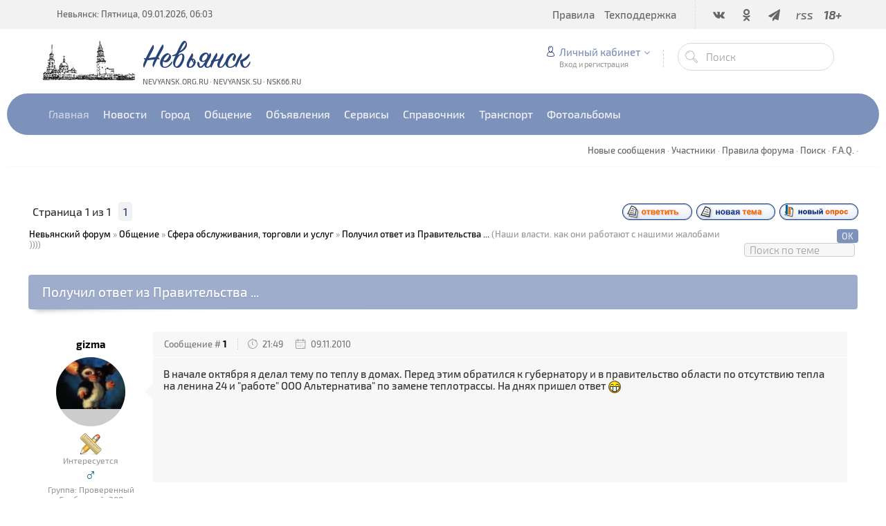

--- FILE ---
content_type: text/html; charset=UTF-8
request_url: https://www.nsk66.ru/forum/40-1414-1
body_size: 17666
content:
<!DOCTYPE html>
<html>
 <head>

	<script type="text/javascript">new Image().src = "//counter.yadro.ru/hit;ucoznet?r"+escape(document.referrer)+(screen&&";s"+screen.width+"*"+screen.height+"*"+(screen.colorDepth||screen.pixelDepth))+";u"+escape(document.URL)+";"+Date.now();</script>
	<script type="text/javascript">new Image().src = "//counter.yadro.ru/hit;ucoz_desktop_ad?r"+escape(document.referrer)+(screen&&";s"+screen.width+"*"+screen.height+"*"+(screen.colorDepth||screen.pixelDepth))+";u"+escape(document.URL)+";"+Date.now();</script>
 <meta charset="utf-8">
 <meta http-equiv="X-UA-Compatible" content="IE=edge,chrome=1">
 <meta name="viewport" content="width=device-width, initial-scale=1">
 
 
 <meta name="description" content="Городской портал Невьянска: городской форум">
 <meta name="keywords" content="Невьянск, городской форум, новости форума, общение Невьянцев, обсуждения, темы">
 <link rel="alternate" type="application/rss+xml" title="RSS-канал" href="/forum/40-0-0-37" />
 <title>Получил ответ из Правительства ... - Невьянский форум</title>
 <link type="text/css" rel="StyleSheet" href="/css/my.css" /> 
 <link type="text/css" rel="StyleSheet" href="/css/template.css" />
 <link type="text/css" rel="StyleSheet" href="/css/kv.css" />
 <meta property="og:image" content="http://www.nevyansk.org.ru/tofr/logo-forum.jpg" />
 <meta itemprop="image" content="http://www.nevyansk.org.ru/tofr/logo-forum.jpg">
 
	<link rel="stylesheet" href="/.s/src/base.min.css" />
	<link rel="stylesheet" href="/.s/src/layer1.min.css" />

	<script src="/.s/src/jquery-3.6.0.min.js"></script>
	
	<script src="/.s/src/uwnd.min.js"></script>
	<script src="//s726.ucoz.net/cgi/uutils.fcg?a=uSD&ca=2&ug=999&isp=0&r=0.671149570856002"></script>
	<link rel="stylesheet" href="/.s/src/ulightbox/ulightbox.min.css" />
	<link rel="stylesheet" href="/.s/src/social.css" />
	<script src="/.s/src/ulightbox/ulightbox.min.js"></script>
	<script>
/* --- UCOZ-JS-DATA --- */
window.uCoz = {"site":{"id":"0nevyansk","domain":"nsk66.ru","host":"nevyansk.ucoz.ru"},"country":"US","layerType":1,"module":"forum","mod":"fr","ssid":"166121106703011473200","sign":{"10075":"Обязательны для выбора","3125":"Закрыть","5255":"Помощник","7287":"Перейти на страницу с фотографией.","7254":"Изменить размер","7252":"Предыдущий","210178":"Замечания","7253":"Начать слайд-шоу","3238":"Опции","7251":"Запрошенный контент не может быть загружен. Пожалуйста, попробуйте позже.","5458":"Следующий"},"language":"ru","uLightboxType":1};
/* --- UCOZ-JS-CODE --- */

	function Insert(qmid, user, text ) {
		user = user.replace(/\[/g, '\\[').replace(/\]/g, '\\]');
		if ( !!text ) {
			qmid = qmid.replace(/[^0-9]/g, "");
			paste("[quote="+user+";"+qmid+"]"+text+"[/quote]\n", 0);
		} else {
			_uWnd.alert('Выделите текст для цитирования', '', {w:230, h:80, tm:3000});
		}
	}

	function paste(text, flag ) {
		if ( document.selection && flag ) {
			document.addform.message.focus();
			document.addform.document.selection.createRange().text = text;
		} else {
			document.addform.message.value += text;
		}
	}

	function get_selection( ) {
		if ( window.getSelection ) {
			selection = window.getSelection().toString();
		} else if ( document.getSelection ) {
			selection = document.getSelection();
		} else {
			selection = document.selection.createRange().text;
		}
	}

	function pdel(id, n ) {
		if ( confirm('Вы подтверждаете удаление?') ) {
			(window.pDelBut = document.getElementById('dbo' + id))
				&& (pDelBut.width = pDelBut.height = 13) && (pDelBut.src = '/.s/img/ma/m/i2.gif');
			_uPostForm('', {url:'/forum/40-1414-' + id + '-8-0-166121106703011473200', 't_pid': n});
		}
	}
function loginPopupForm(params = {}) { new _uWnd('LF', ' ', -250, -100, { closeonesc:1, resize:1 }, { url:'/index/40' + (params.urlParams ? '?'+params.urlParams : '') }) }
/* --- UCOZ-JS-END --- */
</script>

	<style>.UhideBlock{display:none; }</style>
</head>
 
 <body>
 
 <!--U1AHEADER1Z--><header class="header">

 
<!-- Yandex.RTB R-A-271388-1 -->
<div id="yandex_rtb_R-A-271388-1"></div>
<script type="text/javascript">
 (function(w, n) {
 w[n] = w[n] || [];
 w[n].push(function() {
 Ya.Context.AdvManager.render({
 blockId: "R-A-271388-1",
 renderTo: "yandex_rtb_R-A-271388-1",
 async: false
 });
 });
 document.write('<sc'+'ript type="text/javascript" src="//an.yandex.ru/system/context.js"></sc'+'ript>');
 })(this, "yandexContextSyncCallbacks");
</script>
 <!-- Yandex.RTB R-A-271388-1 -->
 


 <div class="h-top clr">
 <section class="middle clr">
 <ul class="h-contacts clr">
 <li><a href="/">Невьянск: Пятница, 09.01.2026, 06:03</a></li>
</ul>
 <ul class="icon-list no-text clr">
 <li class="vk"><a href="/go?https://vk.com/nsk66_ru" target="_blank"><i class="flaticon-vk4"></i></a></li>
 <li class="od"><a href="/go?https://ok.ru/nsk66" target="_blank"><i class="flaticon-odnolassniki"></i></a></li>
 <!-- li class="fb"><a href="/go?https://www.facebook.com/groups/nevyansk/" target="_blank"><i class="flaticon-facebook43"></i></a></li -->
 <!-- class="tw"><a href="/go?https://twitter.com/nsk66_ru" target="_blank"><i class="flaticon-twitter35"></i></a></li -->
 <li class="fb"><a href="/go?https://t.me/nsk66" target="_blank"><i class="fa fa-paper-plane"></i></a></li>
 <!-- class="yt"><a href="/go?https://www.instagram.com/nsk66.ru/" target="_blank"><i class="flaticon-instagram12"></i></a></li -->
 <!-- li class="yt"><a href="#" target="_blank"><i class="flaticon-youtube28"></i></a></li -->
 <li class="od"><a href="/forum/40-0-0-37" target="_blank"><i>rss</i></a></li>
 <li class=""><a href="#"><i><b>18+</b></i></a></li>
 </ul>
 <a href="javascript:void(0)" class="menu-togle" onclick="$('.h-top .uMenuV').slideToggle();" title=""><i class="flaticon-menu54"></i><span></span></a>
 <nav class="top-nav"><div id="uNMenuDiv1" class="uMenuV"><ul class="uMenuRoot">
<li><a  href="http://www.nevyansk.org.ru/forum/0-0-0-36" target="_blank"><span>Правила</span></a></li>
<li><a  href="http://www.nevyansk.org.ru/index/tehpodderzhka/0-65" target="_blank"><span>Техподдержка</span></a></li></ul></div></nav>
 </section>
 </div>
 <div class="h-mid no-basket clr" style="min-height:85px;">
 <section class="middle clr">
 <img style="float: left; margin-right: 10px; margin-top: 15px" src="/images/logotype.jpg"> <a class="logo" href="https://www.nsk66.ru/" title="Невьянск"><h2 data-letters="Невьянск">Невьянск</h2><span>nevyansk.org.ru · nevyansk.su · nsk66.ru</span></a>
 <div class="h-sua clr">
 
 <a href="#" id="fws" class="top-search-btn" title="Поиск"><i class="flaticon-searching40"></i></a>
 <div class="searchForm clr">
 <form onsubmit="this.sfSbm.disabled=true" method="get" action="/search/">
 <div class="schQuery"><input name="q" placeholder="Поиск" maxlength="30" size="20" class="queryField main" type="text" ></div>
 <div class="schBtn"><input class="searchSbmFl" name="sfSbm" value="Найти" type="submit"></div>
 </form>
 </div>
 <div id="login" class="modal l-form" style="display:none;">
 <div class="ttl icon">Авторизация</div>
 <div class="des"><a href="/index/3">Зарегистрируйтесь</a> или авторизуйтесь, для получения возможности добавления материалов.</div>
 
		<script>
		sendFrm549595 = function( form, data = {} ) {
			var o   = $('#frmLg549595')[0];
			var pos = _uGetOffset(o);
			var o2  = $('#blk549595')[0];
			document.body.insertBefore(o2, document.body.firstChild);
			$(o2).css({top:(pos['top'])+'px',left:(pos['left'])+'px',width:o.offsetWidth+'px',height:o.offsetHeight+'px',display:''}).html('<div align="left" style="padding:5px;"><div class="myWinLoad"></div></div>');
			_uPostForm(form, { type:'POST', url:'/index/sub/', data, error:function() {
				$('#blk549595').html('<div align="left" style="padding:10px;"><div class="myWinLoadSF" title="Невозможно выполнить запрос, попробуйте позже"></div></div>');
				_uWnd.alert('<div class="myWinError">Невозможно выполнить запрос, попробуйте позже</div>', '', {w:250, h:90, tm:3000, pad:'15px'} );
				setTimeout("$('#blk549595').css('display', 'none');", '1500');
			}});
			return false
		}
		
		</script>

		<div id="blk549595" style="border:1px solid #CCCCCC;position:absolute;z-index:82;background:url('/.s/img/fr/g.gif');display:none;"></div>

		<form id="frmLg549595" class="login-form local-auth" action="/index/sub/" method="post" onsubmit="return sendFrm549595(this)" data-submitter="sendFrm549595">
			<div class="local-form">
 
 
 <div class="input"><i class="flaticon-user156"></i><input class="loginField" type="text" name="user" placeholder="Логин" value="" size="20" style="width:100%;" maxlength="50"/></div>
 <div class="input"><i class="flaticon-key170"></i><input class="loginField" type="password" name="password" placeholder="Пароль" size="20" style="width:100%" maxlength="15"/></div>
 <div class="param clr">
 <div class="col-2">
 <a href="/index/3">Регистрация</a><br />
 <a href="javascript:;" rel="nofollow" onclick="new _uWnd('Prm','Напоминание пароля',300,130,{ closeonesc:1 },{url:'/index/5'});return false;">Забыл пароль</a>
 </div>
 <div class="col-2">
 <input id="remthreadpage" type="checkbox" name="rem" value="1" checked="checked"/> <label for="remthreadpage">запомнить</label>
 
 </div>
 </div>
 <div class="send">
 <a onclick="$('div.param').toggle('normal');" type="submit"><i class="flaticon-configuration20"></i></a>
 <input class="loginButton" name="sbm" type="submit" value="Выполнить вход" />
 </div>
 
</div>
			<input type="hidden" name="a"    value="2" />
			<input type="hidden" name="ajax" value="1" />
			<input type="hidden" name="rnd"  value="595" />
			
			
		</form>
 </div>
 
 <div class="up-btn">
 
 <a class="top-icon ulightbox" href="#login" title="Форма входа"><i class="flaticon-user156"></i> Личный кабинет</a>
 <span class="des">Вход и регистрация</span>
 <div class="up-info">
 
 <a class="ulightbox" href="#login" title="Войти"><button class="enter-btn">Войти</button></a>
 <a class="reg" href="/index/3" title="Регистрация">Регистрация</a>
<a class="reg" href="javascript://" rel="nofollow" onclick="new _uWnd('Prm','Напоминание пароля',300,130,{autosize:1,closeonesc:1},{url:'/index/5'});return false;" tabindex="12"/>Забыл пароль</a>
 
 </div>
 </div>
 
 </div>
 </section>
 </div>
 <div class="h-btm boxed clr">
 <section class="middle clr">
 <nav class="greed-nav portal">
 <div class="greed"><i class="flaticon-menu54"></i></div>
<div id="uNMenuDiv2" class="uMenuV"><ul class="uMenuRoot">
<li><a  href="http://www.nsk66.ru/" ><span>Главная</span></a></li>
<li class="uWithSubmenu"><span >Новости</span><ul>
<li><a  href="http://www.nsk66.ru/news/" ><span>Городские новости</span></a></li>
<li><a  href="http://www.nsk66.ru/index/mirovye_novosti/0-49" ><span>Мировые новости</span></a></li>
<li><a  href="http://www.nsk66.ru/index/oblastnye_novosti/0-47" ><span>Областные новости</span></a></li>
<li><a  href="http://www.nsk66.ru/index/rossijskie_novosti/0-48" ><span>Российские новости</span></a></li>
<li><a  href="http://www.nsk66.ru/index/televidenie_nevyanska/0-67" ><span>Телевидение Невьянска</span></a></li></ul></li>
<li class="uWithSubmenu"><span >Город</span><ul>
<li><a  href="http://www.nevyansk.org.ru/index/webcams/0-92" ><span>Веб-камеры</span></a></li>
<li><a  href="http://www.nevyansk.org.ru/index/istorija_goroda/0-55" ><span>История города</span></a></li>
<li><a  href="http://www.nevyansk.org.ru/index/interaktivnaja_karta_nevjanska/0-61" ><span>Карта города</span></a></li>
<li><a  href="http://www.nevyansk.org.ru/index/nevjanskij_muzej/0-58" ><span>Невьянский музей</span></a></li>
<li><a  href="http://www.nevyansk.org.ru/index/nevjanskie_familii/0-59" ><span>Невьянские фамилии</span></a></li>
<li><a  href="http://www.nevyansk.org.ru/index/informacija_o_gorode/0-53" ><span>О Невьянске</span></a></li>
<li><a  href="http://www.nevyansk.org.ru/index/osnovatel_i_stroitel_nevjanskogo_zavoda/0-57" ><span>Основатели Невьянского завода</span></a></li>
<li><a  href="http://www.nevyansk.org.ru/index/pervye_zhiteli_nevjanska/0-56" ><span>Первые жители Невьянска</span></a></li></ul></li>
<li class="uWithSubmenu"><span >Общение</span><ul>
<li><a  href="http://www.love.nevyansk.org.ru/" ><span>Знакомства</span></a></li>
<li><a  href="http://www.nevyansk.org.ru/index/oprosy/0-52" ><span>Опросы</span></a></li>
<li><a class=" uMenuItemA" href="http://www.nevyansk.org.ru/forum/" ><span>Форум</span></a></li></ul></li>
<li class="uWithSubmenu"><span >Объявления</span><ul>
<li><a  href="http://www.nevyansk.org.ru/board/0-0-0-0-1" target="_blank"><span>► Добавить объявление</span></a></li>
<li><a  href="http://www.nevyansk.org.ru/board/" ><span>Все объявления</span></a></li>
<li><a  href="http://www.nevyansk.org.ru/board/avtomobili/1" ><span>Авто, Мото, Вело...</span></a></li>
<li><span >Бытовая техника, компьютеры, телекоммуникации</span></li>
<li><a  href="http://www.nevyansk.org.ru/board/bytovye_tovary/18" ><span>Бытовые товары</span></a></li>
<li><a  href="http://www.nevyansk.org.ru/board/prodazha_nedvizhimosti/199" ><span>Недвижимость: продажа / покупка / аренда</span></a></li>
<li><a  href="http://www.nevyansk.org.ru/board/produkty_pitanija/77" ><span>Продукты питания</span></a></li>
<li><a  href="http://www.nevyansk.org.ru/board/biznes_sotrudnichestvo/11" ><span>Работа</span></a></li>
<li><a  href="http://www.nevyansk.org.ru/board/sad_ogorod_podsobnoe_khozjajstvo/186" ><span>Сад, огород, подсобное хозяйство</span></a></li>
<li><a  href="http://www.nevyansk.org.ru/board/stroitelstvo/134" ><span>Строительство и ремонт</span></a></li>
<li><a  href="http://www.nevyansk.org.ru/board/uslugi_v_raznykh_sferakh/142" ><span>Услуги в разных сферах</span></a></li>
<li><a  href="http://www.nevyansk.org.ru/board/raznoe/164" ><span>Разное</span></a></li></ul></li>
<li class="uWithSubmenu"><span >Сервисы</span><ul>
<li><a  href="http://www.nevyansk.org.ru/index/goroskopy/0-51" ><span>Гороскоп</span></a></li>
<li><a  href="http://www.nevyansk.org.ru/load/" ><span>Каталог файлов</span></a></li>
<li><a  href="http://www.nevyansk.org.ru/index/realty/0-85" ><span>Недвижимость</span></a></li>
<li><a  href="http://www.nevyansk.org.ru/index/prognoz_pogody/0-50" ><span>Прогноз погоды</span></a></li>
<li><a  href="http://www.nevyansk.org.ru/index/programma_tv/0-66" ><span>Программа ТВ</span></a></li></ul></li>
<li class="uWithSubmenu"><a  href="http://www.nevyansk.org.ru/publ/" ><span>Справочник</span></a><ul>
<li><a  href="http://www.nevyansk.org.ru/publ/0-0-0-0-1" target="_blank"><span>► Добавить информацию</span></a></li>
<li><a  href="http://www.nevyansk.org.ru/publ/" ><span>Весь справочник</span></a></li></ul></li>
<li class="uWithSubmenu"><span >Транспорт</span><ul>
<li><a  href="http://www.nevyansk.org.ru/index/raspisanie_dvizhenija_avtobusov_marshrutnykh_taksi/0-63" ><span>Автобусы, маршрутки</span></a></li>
<li><a  href="http://www.nevyansk.org.ru/index/raspisanie_dvizhenija_passazhirskikh_i_prigorodnykh_poezdov/0-62" ><span>Железнодорожный</span></a></li>
<li><a  href="http://www.nevyansk.org.ru/publ/avtotransport/taksi/97" ><span>Такси</span></a></li></ul></li>
<li class="uWithSubmenu"><span >Фотоальбомы</span><ul>
<li><a  href="http://www.nevyansk.org.ru/photo/0-0-0-1-0" target="_blank"><span>► Добавить фотографию</span></a></li>
<li><a  href="http://www.nevyansk.org.ru/photo/" ><span>Все фотоальбомы</span></a></li>
<li><a  href="http://www.nevyansk.org.ru/index/panoramy_nevjanska/0-82" ><span>Панорамы Невьянска 360°</span></a></li>
<li><a  href="http://www.nevyansk.org.ru/photo/21" ><span>Ретро-фото Невьянска</span></a></li>
<li><a  href="http://www.nevyansk.org.ru/photo/14" ><span>Улицы Невьянска</span></a></li>
<li><a  href="http://www.nevyansk.org.ru/photo/4" ><span>Фотографии Невьянска</span></a></li>
<li><a  href="http://www.nevyansk.org.ru/index/0-33" ><span>Фотоэкскурсия на НМЗ</span></a></li></ul></li></ul></div>
 <ul class="hidden-links hidden"></ul>
 </nav>
 </section>
 </div>
 </header>
 
 
 
 <div id="full-search">
 <div id="search-container">
 <div class="searchForm"><form onsubmit="this.sfSbm.disabled=true" method="get" action="/search/"><input name="q" placeholder="Поиск" maxlength="30" size="20" class="queryField main" type="text" ><input class="searchSbmFl" name="sfSbm" value="Найти" type="submit"></form></div>
 </div>
 <i id="fws-close" class="flaticon-cross100"></i>
 </div>
 <!--/U1AHEADER1Z-->
 
 <div class="path middle clr">
 <a class="fNavLink" href="/forum/0-0-1-34" rel="nofollow"><!--<s5209>-->Новые сообщения<!--</s>--></a> &middot; 
 

 <a class="fNavLink" href="/forum/0-0-1-35" rel="nofollow"><!--<s5216>-->Участники<!--</s>--></a> &middot; 
 
 <a class="fNavLink" href="/forum/0-0-0-36" rel="nofollow"><!--<s5166>-->Правила форума<!--</s>--></a> &middot; 
 <a class="fNavLink" href="/forum/0-0-0-6" rel="nofollow"><!--<s3163>-->Поиск<!--</s>--></a> &middot; 
 <a class="fNavLink" href="http://www.nevyansk.org.ru/forum/10-617-1" rel="nofollow">F.A.Q.</a> &middot;
 
 </div>
 
<section class="middle clr">
 
<!-- Yandex.RTB R-A-271388-2 -->
<div id="yandex_rtb_R-A-271388-2" style="margin-bottom: 10px;"></div>
<script type="text/javascript">
    (function(w, d, n, s, t) {
        w[n] = w[n] || [];
        w[n].push(function() {
            Ya.Context.AdvManager.render({
                blockId: "R-A-271388-2",
                renderTo: "yandex_rtb_R-A-271388-2",
                async: true
            });
        });
        t = d.getElementsByTagName("script")[0];
        s = d.createElement("script");
        s.type = "text/javascript";
        s.src = "//an.yandex.ru/system/context.js";
        s.async = true;
        t.parentNode.insertBefore(s, t);
    })(this, this.document, "yandexContextAsyncCallbacks");
</script>
<!-- Yandex.RTB R-A-271388-2 -->
 <br>
 
 
 <div class="forumContent">
		

		<table class="ThrTopButtonsTbl" border="0" width="100%" cellspacing="0" cellpadding="0">
			<tr class="ThrTopButtonsRow1">
				<td width="50%" class="ThrTopButtonsCl11">
	<ul class="switches switchesTbl forum-pages">
		<li class="pagesInfo">Страница <span class="curPage">1</span> из <span class="numPages">1</span></li>
		 <li class="switchActive">1</li> 
	</ul></td>
				<td align="right" class="frmBtns ThrTopButtonsCl12"><div id="frmButns83"><a href="javascript:;" rel="nofollow" onclick="_uWnd.alert('Необходима авторизация для данного действия. Войдите или зарегистрируйтесь.','',{w:230,h:80,tm:3000});return false;"><img alt="" style="margin:0;padding:0;border:0;" title="Ответить" src="/.s/img/fr/bt/39/t_reply.gif" /></a> <a href="javascript:;" rel="nofollow" onclick="_uWnd.alert('Необходима авторизация для данного действия. Войдите или зарегистрируйтесь.','',{w:230,h:80,tm:3000});return false;"><img alt="" style="margin:0;padding:0;border:0;" title="Новая тема" src="/.s/img/fr/bt/39/t_new.gif" /></a> <a href="javascript:;" rel="nofollow" onclick="_uWnd.alert('Необходима авторизация для данного действия. Войдите или зарегистрируйтесь.','',{w:230,h:80,tm:3000});return false;"><img alt="" style="margin:0;padding:0;border:0;" title="Новый опрос" src="/.s/img/fr/bt/39/t_poll.gif" /></a></div></td></tr>
			
		</table>
		
	<table class="ThrForumBarTbl" border="0" width="100%" cellspacing="0" cellpadding="0">
		<tr class="ThrForumBarRow1">
			<td class="forumNamesBar ThrForumBarCl11 breadcrumbs" style="padding-top:3px;padding-bottom:5px;">
				<a class="forumBar breadcrumb-item" href="/forum/">Невьянский форум</a>  <span class="breadcrumb-sep">&raquo;</span> <a class="forumBar breadcrumb-item" href="/forum/4">Общение</a> <span class="breadcrumb-sep">&raquo;</span> <a class="forumBar breadcrumb-item" href="/forum/40">Сфера обслуживания, торговли и услуг</a> <span class="breadcrumb-sep">&raquo;</span> <a class="forumBarA" href="/forum/40-1414-1">Получил ответ из Правительства ...</a> <span class="thDescr">(Наши власти. как они работают с нашими жалобами ))))</span></td><td class="ThrForumBarCl12" >
	
	<script>
	function check_search(form ) {
		if ( form.s.value.length < 3 ) {
			_uWnd.alert('Вы ввели слишком короткий поисковой запрос.', '', { w:230, h:80, tm:3000 })
			return false
		}
		return true
	}
	</script>
	<form id="thread_search_form" onsubmit="return check_search(this)" action="/forum/40-1414" method="GET">
		<input class="fastNav" type="submit" value="Ok" id="thread_search_button"><input type="text" name="s" value="" placeholder="Поиск по теме" id="thread_search_field"/>
	</form>
			</td></tr>
	</table>
		
		<div class="gDivLeft">
	<div class="gDivRight">
		<table class="gTable threadpage-posts-table" border="0" width="100%" cellspacing="1" cellpadding="0">
		<tr>
			<td class="gTableTop">
				<div style="float:right" class="gTopCornerRight"></div>
				<span class="forum-title">Получил ответ из Правительства ...</span>
				</td></tr><tr><td class="postSeparator"><div id="nativeroll_video_cont" style="display:none;"></div></td></tr><tr id="post66294"><td class="postRest1"><div class="postblock clr">
 <div class="post-user">
 <a class="postUser" href="javascript://" rel="nofollow" onClick="emoticon('[b]gizma[/b],');return false;">gizma</a>
 <div class="user-avatar"><img alt="" title="gizma" class="userAvatar" border="0" src="/avatar/32/503632.jpg"></div>
 <div class="postRankIco"><img alt="" style="margin:0;padding:0;border:0;" name="groupIcon" src="/icons_forum/Stationery.png" title="Проверенный" /></div>
 <div class="postRankName">Интересуется</div>
 
<font color="#0b6e8f" size="+2"><b>♂</b></font>  
 
 
 
 <div class="postUserGroup">Группа: Проверенный</div>
 <div class="numposts">Сообщений: <span="unp">308</span></div>
 
 
 
 
 <div class="statusBlock">Статус: <span class="statusOffline">Оффлайн</span></div>
 &nbsp;
 </div>
 <div class="post-content">
 <div class="pc-triangle"></div>
 <div class="pc-top">
 <div class="post-info">
 <span class="num">Сообщение # <b><a rel="nofollow" name="66294" class="postNumberLink" href="javascript:;" onclick="prompt('Прямая ссылка к сообщению', 'https://www.nsk66.ru/forum/40-1414-66294-16-1289321379'); return false;">1</a></b></span>
 <span class="time"><i class="flaticon-chronometer24"></i>21:49</span>
 <span class="date"><i class="flaticon-monthly5"></i>09.11.2010</span>

 
 </div> </div>
 <div class="pc-message">
 <span class="ucoz-forum-post" id="ucoz-forum-post-66294" edit-url="">В начале октября я делал тему по теплу в домах. Перед этим обратился к губернатору и в правительство области по отсутствию тепла на ленина 24 и "работе" ООО Альтернатива" по замене теплотрассы. На днях пришел ответ <img rel="usm" src="http://www.nevyansk.org.ru/smiles/-D.gif" border="0" align="absmiddle" alt="-D"></span>
 
 
 
 </div>
 
 </div>
 </div></td></tr><tr id="post66297"><td class="postRest2"><div class="postblock clr">
 <div class="post-user">
 <a class="postUser" href="javascript://" rel="nofollow" onClick="emoticon('[b]gizma[/b],');return false;">gizma</a>
 <div class="user-avatar"><img alt="" title="gizma" class="userAvatar" border="0" src="/avatar/32/503632.jpg"></div>
 <div class="postRankIco"><img alt="" style="margin:0;padding:0;border:0;" name="groupIcon" src="/icons_forum/Stationery.png" title="Проверенный" /></div>
 <div class="postRankName">Интересуется</div>
 
<font color="#0b6e8f" size="+2"><b>♂</b></font>  
 
 
 
 <div class="postUserGroup">Группа: Проверенный</div>
 <div class="numposts">Сообщений: <span="unp">308</span></div>
 
 
 
 
 <div class="statusBlock">Статус: <span class="statusOffline">Оффлайн</span></div>
 &nbsp;
 </div>
 <div class="post-content">
 <div class="pc-triangle"></div>
 <div class="pc-top">
 <div class="post-info">
 <span class="num">Сообщение # <b><a rel="nofollow" name="66297" class="postNumberLink" href="javascript:;" onclick="prompt('Прямая ссылка к сообщению', 'https://www.nsk66.ru/forum/40-1414-66297-16-1289321681'); return false;">2</a></b></span>
 <span class="time"><i class="flaticon-chronometer24"></i>21:54</span>
 <span class="date"><i class="flaticon-monthly5"></i>09.11.2010</span>

 
 </div> </div>
 <div class="pc-message">
 <span class="ucoz-forum-post" id="ucoz-forum-post-66297" edit-url="">страница 1</span>
 
 <div align="left" class="eAttach">Прикрепления: 
						<span dir="ltr">
							<a class="entryAttach ulightbox" title="107.4 Kb" href="/_fr/14/7386629.jpg" target="_blank">7386629.jpg</a>
							<small class="entryAttachSize" >(107.4 Kb)</small>
						</span></div>
 
 </div>
 
 </div>
 </div></td></tr><tr id="post66298"><td class="postRest1"><div class="postblock clr">
 <div class="post-user">
 <a class="postUser" href="javascript://" rel="nofollow" onClick="emoticon('[b]gizma[/b],');return false;">gizma</a>
 <div class="user-avatar"><img alt="" title="gizma" class="userAvatar" border="0" src="/avatar/32/503632.jpg"></div>
 <div class="postRankIco"><img alt="" style="margin:0;padding:0;border:0;" name="groupIcon" src="/icons_forum/Stationery.png" title="Проверенный" /></div>
 <div class="postRankName">Интересуется</div>
 
<font color="#0b6e8f" size="+2"><b>♂</b></font>  
 
 
 
 <div class="postUserGroup">Группа: Проверенный</div>
 <div class="numposts">Сообщений: <span="unp">308</span></div>
 
 
 
 
 <div class="statusBlock">Статус: <span class="statusOffline">Оффлайн</span></div>
 &nbsp;
 </div>
 <div class="post-content">
 <div class="pc-triangle"></div>
 <div class="pc-top">
 <div class="post-info">
 <span class="num">Сообщение # <b><a rel="nofollow" name="66298" class="postNumberLink" href="javascript:;" onclick="prompt('Прямая ссылка к сообщению', 'https://www.nsk66.ru/forum/40-1414-66298-16-1289322853'); return false;">3</a></b></span>
 <span class="time"><i class="flaticon-chronometer24"></i>22:14</span>
 <span class="date"><i class="flaticon-monthly5"></i>09.11.2010</span>

 
 </div> </div>
 <div class="pc-message">
 <span class="ucoz-forum-post" id="ucoz-forum-post-66298" edit-url="">страница 2<p><b>Добавлено</b> (09-Ноябрь-2010, 22:14:13)<br />---------------------------------------------<br />какие из этого можно сделать выводы, полезные для всех нас?</span>
 
 <div align="left" class="eAttach">Прикрепления: 
						<span dir="ltr">
							<a class="entryAttach ulightbox" title="364.7 Kb" href="/_fr/14/7726904.jpg" target="_blank">7726904.jpg</a>
							<small class="entryAttachSize" >(364.7 Kb)</small>
						</span></div>
 
 </div>
 
 </div>
 </div></td></tr><tr id="post66337"><td class="postRest2"><div class="postblock clr">
 <div class="post-user">
 <a class="postUser" href="javascript://" rel="nofollow" onClick="emoticon('[b]Гость[/b],');return false;">Гость</a>
 <div class="user-avatar"><i class="flaticon-user156"></i></div>
 <div class="postRankIco"><img alt="" name="groupIcon" border="0" src="http://www.nevyansk.org.ru/icons_forum/User.png" title="Гости" /></div>
 <div class="postRankName"></div>
 
 
 
 
 
 <div class="postUserGroup">Группа: Гости</div>
 
 
 
 
 
 
 &nbsp;
 </div>
 <div class="post-content">
 <div class="pc-triangle"></div>
 <div class="pc-top">
 <div class="post-info">
 <span class="num">Сообщение # <b><a rel="nofollow" name="66337" class="postNumberLink" href="javascript:;" onclick="prompt('Прямая ссылка к сообщению', 'https://www.nsk66.ru/forum/40-1414-66337-16-1289330954'); return false;">4</a></b></span>
 <span class="time"><i class="flaticon-chronometer24"></i>00:29</span>
 <span class="date"><i class="flaticon-monthly5"></i>10.11.2010</span>

 
 </div> </div>
 <div class="pc-message">
 <span class="ucoz-forum-post" id="ucoz-forum-post-66337" edit-url=""><!--uzquote--><div class="bbQuoteBlock"><div class="bbQuoteName" style="padding-left:5px;font-size:7pt"><b>Quote</b> (<span class="qName"><!--qn-->gizma<!--/qn--></span>)</div><div class="quoteMessage" style="border:1px inset;max-height:200px;overflow:auto;height:expression(this.scrollHeight<5?this.style.height:scrollHeight>200?'200px':''+(this.scrollHeight+5)+'px');"><!--uzq-->какие из этого можно сделать выводы, полезные для всех нас?<!--/uzq--></div></div><!--/uzquote--> <p> - единственный вывод: спасение утопающих - дело рук самих утопающих ! <br /> чем и занимаются в Невьянске: кто может ставит себе автономное отопление, кто хочет - судится, кто верит в доброго барина - мёрзнет, иногда ... плачет. А воз и ныне там ...</span>
 
 
 
 </div>
 
 </div>
 </div></td></tr><tr id="post66341"><td class="postRest1"><div class="postblock clr">
 <div class="post-user">
 <a class="postUser" href="javascript://" rel="nofollow" onClick="emoticon('[b]gard[/b],');return false;">gard</a>
 <div class="user-avatar"><img alt="" title="gard" class="userAvatar" border="0" src="/avatar/43/626472.png"></div>
 <div class="postRankIco"><img alt="" style="margin:0;padding:0;border:0;" name="groupIcon" src="/icons_forum/Stationery.png" title="Проверенный" /></div>
 <div class="postRankName">Активный</div>
 
<font color="#0b6e8f" size="+2"><b>♂</b></font>  
 
 
 
 <div class="postUserGroup">Группа: Проверенный</div>
 <div class="numposts">Сообщений: <span="unp">1202</span></div>
 
 
 
 
 <div class="statusBlock">Статус: <span class="statusOffline">Оффлайн</span></div>
 &nbsp;
 </div>
 <div class="post-content">
 <div class="pc-triangle"></div>
 <div class="pc-top">
 <div class="post-info">
 <span class="num">Сообщение # <b><a rel="nofollow" name="66341" class="postNumberLink" href="javascript:;" onclick="prompt('Прямая ссылка к сообщению', 'https://www.nsk66.ru/forum/40-1414-66341-16-1289335976'); return false;">5</a></b></span>
 <span class="time"><i class="flaticon-chronometer24"></i>01:52</span>
 <span class="date"><i class="flaticon-monthly5"></i>10.11.2010</span>

 
 </div> </div>
 <div class="pc-message">
 <span class="ucoz-forum-post" id="ucoz-forum-post-66341" edit-url="">Масло масляное..</span>
 
 
 <span class="post-signature"><hr /><b>Contacts:</b> <span style="color:purple">gard.area51@jabber.ru/org</span> ..</span>
 </div>
 
 </div>
 </div></td></tr><tr id="post66344"><td class="postRest2"><div class="postblock clr">
 <div class="post-user">
 <a class="postUser" href="javascript://" rel="nofollow" onClick="emoticon('[b]Razvalist[/b],');return false;">Razvalist</a>
 <div class="user-avatar"><img alt="" title="Razvalist" class="userAvatar" border="0" src="/avatar/60/2556-592385.gif"></div>
 <div class="postRankIco"><img alt="" style="margin:0;padding:0;border:0;" name="groupIcon" src="/icons_forum/Stationery.png" title="Проверенный" /></div>
 <div class="postRankName">Постоянный</div>
 
<font color="#0b6e8f" size="+2"><b>♂</b></font>  
 
 
 
 <div class="postUserGroup">Группа: Проверенный</div>
 <div class="numposts">Сообщений: <span="unp">620</span></div>
 
 
 
 
 <div class="statusBlock">Статус: <span class="statusOffline">Оффлайн</span></div>
 &nbsp;
 </div>
 <div class="post-content">
 <div class="pc-triangle"></div>
 <div class="pc-top">
 <div class="post-info">
 <span class="num">Сообщение # <b><a rel="nofollow" name="66344" class="postNumberLink" href="javascript:;" onclick="prompt('Прямая ссылка к сообщению', 'https://www.nsk66.ru/forum/40-1414-66344-16-1289356397'); return false;">6</a></b></span>
 <span class="time"><i class="flaticon-chronometer24"></i>07:33</span>
 <span class="date"><i class="flaticon-monthly5"></i>10.11.2010</span>

 
 </div> </div>
 <div class="pc-message">
 <span class="ucoz-forum-post" id="ucoz-forum-post-66344" edit-url=""><img rel="usm" src="http://www.nevyansk.org.ru/smiles/-D.gif" border="0" align="absmiddle" alt="-D"> Нифига там жильцы надышали! с +2 до +22!!! Вот почему в мире глобальное потепление!!! <img rel="usm" src="http://www.nevyansk.org.ru/smiles/ROFL.gif" border="0" align="absmiddle" alt="ROFL"> <br /> А так-то грустно все это... Ни за что не буду за Е**НУЮ РОССИЮ голосовать больше - вааще людей бросили!</span>
 
 
 
 </div>
 
 </div>
 </div></td></tr><tr id="post66346"><td class="postRest1"><div class="postblock clr">
 <div class="post-user">
 <a class="postUser" href="javascript://" rel="nofollow" onClick="emoticon('[b]admin[/b],');return false;">admin</a>
 <div class="user-avatar"><img alt="" title="admin" class="userAvatar" border="0" src="/avatar/00/00/00113777.jpg"></div>
 <div class="postRankIco"><img alt="" style="margin:0;padding:0;border:0;" name="groupIcon" src="/icons_forum/Burn.png" title="Администраторы" /></div>
 <div class="postRankName">admin</div>
 
<font color="#0b6e8f" size="+2"><b>♂</b></font>  
 
 
 
 <div class="postUserGroup">Группа: Администраторы</div>
 <div class="numposts">Сообщений: <span="unp">6378</span></div>
 
 
 
 
 <div class="statusBlock">Статус: <span class="statusOffline">Оффлайн</span></div>
 &nbsp;
 </div>
 <div class="post-content">
 <div class="pc-triangle"></div>
 <div class="pc-top">
 <div class="post-info">
 <span class="num">Сообщение # <b><a rel="nofollow" name="66346" class="postNumberLink" href="javascript:;" onclick="prompt('Прямая ссылка к сообщению', 'https://www.nsk66.ru/forum/40-1414-66346-16-1289358569'); return false;">7</a></b></span>
 <span class="time"><i class="flaticon-chronometer24"></i>08:09</span>
 <span class="date"><i class="flaticon-monthly5"></i>10.11.2010</span>

 
 </div> </div>
 <div class="pc-message">
 <span class="ucoz-forum-post" id="ucoz-forum-post-66346" edit-url=""><!--uzquote--><div class="bbQuoteBlock"><div class="bbQuoteName" style="padding-left:5px;font-size:7pt"><b>Quote</b> (<span class="qName"><!--qn-->gizma<!--/qn--></span>)</div><div class="quoteMessage" style="border:1px inset;max-height:200px;overflow:auto;height:expression(this.scrollHeight<5?this.style.height:scrollHeight>200?'200px':''+(this.scrollHeight+5)+'px');"><!--uzq-->какие из этого можно сделать выводы, полезные для всех нас? <!--/uzq--></div></div><!--/uzquote--> так все те же: ВСЕМ ПОФИГ! <img rel="usm" src="http://www.nevyansk.org.ru/smiles/-D.gif" border="0" align="absmiddle" alt="-D"></span>
 
 
 
 </div>
 
 </div>
 </div></td></tr><tr id="post66347"><td class="postRest2"><div class="postblock clr">
 <div class="post-user">
 <a class="postUser" href="javascript://" rel="nofollow" onClick="emoticon('[b]gizma[/b],');return false;">gizma</a>
 <div class="user-avatar"><img alt="" title="gizma" class="userAvatar" border="0" src="/avatar/32/503632.jpg"></div>
 <div class="postRankIco"><img alt="" style="margin:0;padding:0;border:0;" name="groupIcon" src="/icons_forum/Stationery.png" title="Проверенный" /></div>
 <div class="postRankName">Интересуется</div>
 
<font color="#0b6e8f" size="+2"><b>♂</b></font>  
 
 
 
 <div class="postUserGroup">Группа: Проверенный</div>
 <div class="numposts">Сообщений: <span="unp">308</span></div>
 
 
 
 
 <div class="statusBlock">Статус: <span class="statusOffline">Оффлайн</span></div>
 &nbsp;
 </div>
 <div class="post-content">
 <div class="pc-triangle"></div>
 <div class="pc-top">
 <div class="post-info">
 <span class="num">Сообщение # <b><a rel="nofollow" name="66347" class="postNumberLink" href="javascript:;" onclick="prompt('Прямая ссылка к сообщению', 'https://www.nsk66.ru/forum/40-1414-66347-16-1289360530'); return false;">8</a></b></span>
 <span class="time"><i class="flaticon-chronometer24"></i>08:42</span>
 <span class="date"><i class="flaticon-monthly5"></i>10.11.2010</span>

 
 </div> </div>
 <div class="pc-message">
 <span class="ucoz-forum-post" id="ucoz-forum-post-66347" edit-url="">у меня несколько выводов: <br /> 1. если мало времени (как с отоплением) - надо писать жалобы хоть куда (роспотребнадзор, прокуратуру, губернатору, правительство области, президенту, правительство рф). причем чем выше уровень, на который отправляете жалобу - тем быстрее и действеннее будет ответ. даже при том, что "органы местного самоуправления никто не может обязать". кроме закона есть еще и политика. если местная администрация отчитается, что всё сделано, а на самом деле это не так - последствия могут быть самые неприятные для них. почему? потому что президент, правительство или губернатор сообщили нам, что всё ок, т.е. взяли на себя часть ответственности, что проблему решили. при не решении проблемы получится, что они подмочили свой имидж. в этом случае они будут искать крайнего. крайним будет администрация. <img rel="usm" src="http://www.nevyansk.org.ru/smiles/BOX.Gif" border="0" align="absmiddle" alt="BOX"> <p> <b>Добавлено</b> (10-Ноябрь-2010, 08:42:10) <br /> --------------------------------------------- <br /> 2. если хотите наказать (например организацию ЖКХ, администрацию) - обращайтесь в суд на бездействие органов местного самоуправления и должностных лиц, в результате чего были нарушены Ваши права. Минус в том, что это затянуто по времени (от 2 месяцев и дольше), результат не 100% - суды у нас не всегда независимы. Плюс - в том, что вы сможете решить эту проблему и на будущее. Кроме того, сможете и заработать на моральном вреде и нравственных страданиях (от 1 до 20 тыс. деревянных). <img rel="usm" src="http://www.nevyansk.org.ru/smiles/PIF-PAF3.gif" border="0" align="absmiddle" alt="PIF-PAF3"></span>
 <div class="post-edited">Сообщение отредактировал <span class="editedBy">gizma</span> - <span class="editedTime">Среда, 10.11.2010, 08:44</span></div>
 
 
 </div>
 
 </div>
 </div></td></tr><tr id="post66350"><td class="postRest1"><div class="postblock clr">
 <div class="post-user">
 <a class="postUser" href="javascript://" rel="nofollow" onClick="emoticon('[b]admin[/b],');return false;">admin</a>
 <div class="user-avatar"><img alt="" title="admin" class="userAvatar" border="0" src="/avatar/00/00/00113777.jpg"></div>
 <div class="postRankIco"><img alt="" style="margin:0;padding:0;border:0;" name="groupIcon" src="/icons_forum/Burn.png" title="Администраторы" /></div>
 <div class="postRankName">admin</div>
 
<font color="#0b6e8f" size="+2"><b>♂</b></font>  
 
 
 
 <div class="postUserGroup">Группа: Администраторы</div>
 <div class="numposts">Сообщений: <span="unp">6378</span></div>
 
 
 
 
 <div class="statusBlock">Статус: <span class="statusOffline">Оффлайн</span></div>
 &nbsp;
 </div>
 <div class="post-content">
 <div class="pc-triangle"></div>
 <div class="pc-top">
 <div class="post-info">
 <span class="num">Сообщение # <b><a rel="nofollow" name="66350" class="postNumberLink" href="javascript:;" onclick="prompt('Прямая ссылка к сообщению', 'https://www.nsk66.ru/forum/40-1414-66350-16-1289361948'); return false;">9</a></b></span>
 <span class="time"><i class="flaticon-chronometer24"></i>09:05</span>
 <span class="date"><i class="flaticon-monthly5"></i>10.11.2010</span>

 
 </div> </div>
 <div class="pc-message">
 <span class="ucoz-forum-post" id="ucoz-forum-post-66350" edit-url=""><img rel="usm" src="http://www.nevyansk.org.ru/smiles/-D.gif" border="0" align="absmiddle" alt="-D"> <!--uzquote--><div class="bbQuoteBlock"><div class="bbQuoteName" style="padding-left:5px;font-size:7pt"><b>Quote</b> (<span class="qName"><!--qn-->gizma<!--/qn--></span>)</div><div class="quoteMessage" style="border:1px inset;max-height:200px;overflow:auto;height:expression(this.scrollHeight<5?this.style.height:scrollHeight>200?'200px':''+(this.scrollHeight+5)+'px');"><!--uzq-->1. если мало времени (как с отоплением) - надо писать жалобы хоть куда (роспотребнадзор, прокуратуру, губернатору, правительство области, президенту, правительство рф). причем чем выше уровень, на который отправляете жалобу - тем быстрее и действеннее будет ответ. даже при том, что "органы местного самоуправления никто не может обязать". кроме закона есть еще и политика. если местная администрация отчитается, что всё сделано, а на самом деле это не так - последствия могут быть самые неприятные для них. почему? потому что президент, правительство или губернатор сообщили нам, что всё ок, т.е. взяли на себя часть ответственности, что проблему решили. при не решении проблемы получится, что они подмочили свой имидж. в этом случае они будут искать крайнего. крайним будет администрация.<!--/uzq--></div></div><!--/uzquote--> <br /> ну это наверное действенно, но тоже не всегда... <p> <!--uzquote--><div class="bbQuoteBlock"><div class="bbQuoteName" style="padding-left:5px;font-size:7pt"><b>Quote</b> (<span class="qName"><!--qn-->gizma<!--/qn--></span>)</div><div class="quoteMessage" style="border:1px inset;max-height:200px;overflow:auto;height:expression(this.scrollHeight<5?this.style.height:scrollHeight>200?'200px':''+(this.scrollHeight+5)+'px');"><!--uzq-->2. если хотите наказать (например организацию ЖКХ, администрацию) - обращайтесь в суд на бездействие органов местного самоуправления и должностных лиц, в результате чего были нарушены Ваши права. Минус в том, что это затянуто по времени (от 2 месяцев и дольше), результат не 100% - суды у нас не всегда независимы. Плюс - в том, что вы сможете решить эту проблему и на будущее. Кроме того, сможете и заработать на моральном вреде и нравственных страданиях (от 1 до 20 тыс. деревянных).<!--/uzq--></div></div><!--/uzquote--> <br /> или заработать язву...от нервов</span>
 
 
 <span class="post-signature"><hr />Misdirection. What the eyes see and the ears hear, the mind believes. &copy; Swordfish <br /><br /> <a class="link" href="http://2ip.ru/" rel="nofollow" target="_blank"><img src="http://2ip.ru/bar/ip23.gif" border="0" alt=""/></a> <br /><br /> Every face I see is cold as ice, <br /> Everything I touch is pale, <br /> Ever since I lost imagination. <br /> Like a stream that flows into the sea, <br /> I am lost for all eternity, <br /> Ever since you took your love away from me. <br /> Sometimes the sound of goodbye, <br /> Is louder than any drumbeat.</span>
 </div>
 
 </div>
 </div></td></tr><tr id="post66353"><td class="postRest2"><div class="postblock clr">
 <div class="post-user">
 <a class="postUser" href="javascript://" rel="nofollow" onClick="emoticon('[b]Гость[/b],');return false;">Гость</a>
 <div class="user-avatar"><i class="flaticon-user156"></i></div>
 <div class="postRankIco"><img alt="" name="groupIcon" border="0" src="http://www.nevyansk.org.ru/icons_forum/User.png" title="Гости" /></div>
 <div class="postRankName"></div>
 
 
 
 
 
 <div class="postUserGroup">Группа: Гости</div>
 
 
 
 
 
 
 &nbsp;
 </div>
 <div class="post-content">
 <div class="pc-triangle"></div>
 <div class="pc-top">
 <div class="post-info">
 <span class="num">Сообщение # <b><a rel="nofollow" name="66353" class="postNumberLink" href="javascript:;" onclick="prompt('Прямая ссылка к сообщению', 'https://www.nsk66.ru/forum/40-1414-66353-16-1289363725'); return false;">10</a></b></span>
 <span class="time"><i class="flaticon-chronometer24"></i>09:35</span>
 <span class="date"><i class="flaticon-monthly5"></i>10.11.2010</span>

 
 </div> </div>
 <div class="pc-message">
 <span class="ucoz-forum-post" id="ucoz-forum-post-66353" edit-url=""><!--uzquote--><div class="bbQuoteBlock"><div class="bbQuoteName" style="padding-left:5px;font-size:7pt"><b>Quote</b> (<span class="qName"><!--qn-->admin<!--/qn--></span>)</div><div class="quoteMessage" style="border:1px inset;max-height:200px;overflow:auto;height:expression(this.scrollHeight<5?this.style.height:scrollHeight>200?'200px':''+(this.scrollHeight+5)+'px');"><!--uzq-->или заработать язву...от нервов<!--/uzq--></div></div><!--/uzquote--> <p> - если не язва, как минимум, головная боль и куча потраченного времени. поэтому тот, кто реально может судиться, в суды не обращаются. на это и надеются и коммунальщики, и администрация. <br /> а суды по комуналке практически всегда выигрываются потребителями - 100 %. просто народ неактивный и ... не хочет знать свои права. <br /> такие как Альтенатива элементарно нарушают законы на каждом шагу. как говорят в народе - морду лопатой и ... <p> <!--uzquote--><div class="bbQuoteBlock"><div class="bbQuoteName" style="padding-left:5px;font-size:7pt"><b>Quote</b> (<span class="qName"><!--qn-->admin<!--/qn--></span>)</div><div class="quoteMessage" style="border:1px inset;max-height:200px;overflow:auto;height:expression(this.scrollHeight<5?this.style.height:scrollHeight>200?'200px':''+(this.scrollHeight+5)+'px');"><!--uzq-->ну это наверное действенно, но тоже не всегда...<!--/uzq--></div></div><!--/uzquote--> <p> - совершенно верно. потому что мало этого.</span>
 
 
 
 </div>
 
 </div>
 </div></td></tr><tr id="post66449"><td class="postRest1"><div class="postblock clr">
 <div class="post-user">
 <a class="postUser" href="javascript://" rel="nofollow" onClick="emoticon('[b]gizma[/b],');return false;">gizma</a>
 <div class="user-avatar"><img alt="" title="gizma" class="userAvatar" border="0" src="/avatar/32/503632.jpg"></div>
 <div class="postRankIco"><img alt="" style="margin:0;padding:0;border:0;" name="groupIcon" src="/icons_forum/Stationery.png" title="Проверенный" /></div>
 <div class="postRankName">Интересуется</div>
 
<font color="#0b6e8f" size="+2"><b>♂</b></font>  
 
 
 
 <div class="postUserGroup">Группа: Проверенный</div>
 <div class="numposts">Сообщений: <span="unp">308</span></div>
 
 
 
 
 <div class="statusBlock">Статус: <span class="statusOffline">Оффлайн</span></div>
 &nbsp;
 </div>
 <div class="post-content">
 <div class="pc-triangle"></div>
 <div class="pc-top">
 <div class="post-info">
 <span class="num">Сообщение # <b><a rel="nofollow" name="66449" class="postNumberLink" href="javascript:;" onclick="prompt('Прямая ссылка к сообщению', 'https://www.nsk66.ru/forum/40-1414-66449-16-1289392906'); return false;">11</a></b></span>
 <span class="time"><i class="flaticon-chronometer24"></i>17:41</span>
 <span class="date"><i class="flaticon-monthly5"></i>10.11.2010</span>

 
 </div> </div>
 <div class="pc-message">
 <span class="ucoz-forum-post" id="ucoz-forum-post-66449" edit-url=""><!--uzquote--><div class="bbQuoteBlock"><div class="bbQuoteName" style="padding-left:5px;font-size:7pt"><b>Quote</b> (<span class="qName"><!--qn-->admin<!--/qn--></span>)</div><div class="quoteMessage" style="border:1px inset;max-height:200px;overflow:auto;height:expression(this.scrollHeight<5?this.style.height:scrollHeight>200?'200px':''+(this.scrollHeight+5)+'px');"><!--uzq-->или заработать язву...от нервов <!--/uzq--></div></div><!--/uzquote--> <br /> сразу отсудить деньги и на язву <img rel="usm" src="http://www.nevyansk.org.ru/smiles/-D.gif" border="0" align="absmiddle" alt="-D"></span>
 
 
 
 </div>
 
 </div>
 </div></td></tr><tr id="post66479"><td class="postRest2"><div class="postblock clr">
 <div class="post-user">
 <a class="postUser" href="javascript://" rel="nofollow" onClick="emoticon('[b]DI_snake[/b],');return false;">DI_snake</a>
 <div class="user-avatar"><img alt="" title="DI_snake" class="userAvatar" border="0" src="/avatar/70/2436-773537.gif"></div>
 <div class="postRankIco"><img alt="" style="margin:0;padding:0;border:0;" name="groupIcon" src="/icons_forum/Stationery.png" title="Проверенный" /></div>
 <div class="postRankName">Мастер пера</div>
 
 
<font color="#ff658d" size="+2"><b>♀</b></font>  
 
 
 <div class="postUserGroup">Группа: Проверенный</div>
 <div class="numposts">Сообщений: <span="unp">3062</span></div>
 
 
 
 
 <div class="statusBlock">Статус: <span class="statusOffline">Оффлайн</span></div>
 &nbsp;
 </div>
 <div class="post-content">
 <div class="pc-triangle"></div>
 <div class="pc-top">
 <div class="post-info">
 <span class="num">Сообщение # <b><a rel="nofollow" name="66479" class="postNumberLink" href="javascript:;" onclick="prompt('Прямая ссылка к сообщению', 'https://www.nsk66.ru/forum/40-1414-66479-16-1289406020'); return false;">12</a></b></span>
 <span class="time"><i class="flaticon-chronometer24"></i>21:20</span>
 <span class="date"><i class="flaticon-monthly5"></i>10.11.2010</span>

 
 </div> </div>
 <div class="pc-message">
 <span class="ucoz-forum-post" id="ucoz-forum-post-66479" edit-url="">по поводу отсутствия отопления судиться необязательно. Обращение в жил. инспекцию и прокуратуру обычно побуждают виновников задержки к активным действиям по исправлению ситуации (обе организации могут наложить штрафные санкции). <br /> А вот вопрос с контролем вызывает у меня интерес. А если на момент проверки у меня включен обогреватель? Естественно температура будет в пределах нормы <img rel="usm" src="http://www.nevyansk.org.ru/smiles/AFFTAR.gif" border="0" align="absmiddle" alt="AFFTAR"> <br /> В "Правилах и нормах технической эксплуатации жилищного фонда" (в пункте 5.2 или в приложении 11, не помню точно) приведены нормы температуры воды в теплоносителях в зависимости от температуры окружающей среды. Как-то писала заявление в ЖЭК на проверку именно воды из теплоносителя. Заявление осталось без ответа... Дальнейших обращений в вышестоящие организации я не предпринимала, т.к. отопление черех несколько дней наладили. Но интересно, мне померили бы так, как я просила (сами замеряли было 37 градусов, а по норме должно было быть больше 50)?</span>
 
 
 <span class="post-signature"><hr />&quot;Пойми свою дорогу, поймай свой ветер.&quot; С. Лукьяненко</span>
 </div>
 
 </div>
 </div></td></tr><tr id="post66482"><td class="postRest1"><div class="postblock clr">
 <div class="post-user">
 <a class="postUser" href="javascript://" rel="nofollow" onClick="emoticon('[b]Гость[/b],');return false;">Гость</a>
 <div class="user-avatar"><i class="flaticon-user156"></i></div>
 <div class="postRankIco"><img alt="" name="groupIcon" border="0" src="http://www.nevyansk.org.ru/icons_forum/User.png" title="Гости" /></div>
 <div class="postRankName"></div>
 
 
 
 
 
 <div class="postUserGroup">Группа: Гости</div>
 
 
 
 
 
 
 &nbsp;
 </div>
 <div class="post-content">
 <div class="pc-triangle"></div>
 <div class="pc-top">
 <div class="post-info">
 <span class="num">Сообщение # <b><a rel="nofollow" name="66482" class="postNumberLink" href="javascript:;" onclick="prompt('Прямая ссылка к сообщению', 'https://www.nsk66.ru/forum/40-1414-66482-16-1289409551'); return false;">13</a></b></span>
 <span class="time"><i class="flaticon-chronometer24"></i>22:19</span>
 <span class="date"><i class="flaticon-monthly5"></i>10.11.2010</span>

 
 </div> </div>
 <div class="pc-message">
 <span class="ucoz-forum-post" id="ucoz-forum-post-66482" edit-url=""><b>DI_snake</b>, я открывал перед тем как проверяющие придут окна и выветривал до необходимой температуры</span>
 
 
 
 </div>
 
 </div>
 </div></td></tr><tr id="post66486"><td class="postRest2"><div class="postblock clr">
 <div class="post-user">
 <a class="postUser" href="javascript://" rel="nofollow" onClick="emoticon('[b]Серж[/b],');return false;">Серж</a>
 <div class="user-avatar"><img alt="" title="Серж" class="userAvatar" border="0" src="/avatar/67/935027.jpg"></div>
 <div class="postRankIco"><img alt="" style="margin:0;padding:0;border:0;" name="groupIcon" src="/icons_forum/Stationery.png" title="Проверенный" /></div>
 <div class="postRankName">VIP пользователь</div>
 
<font color="#0b6e8f" size="+2"><b>♂</b></font>  
 
 
 
 <div class="postUserGroup">Группа: Проверенный</div>
 <div class="numposts">Сообщений: <span="unp">4780</span></div>
 
 
 
 
 <div class="statusBlock">Статус: <span class="statusOffline">Оффлайн</span></div>
 &nbsp;
 </div>
 <div class="post-content">
 <div class="pc-triangle"></div>
 <div class="pc-top">
 <div class="post-info">
 <span class="num">Сообщение # <b><a rel="nofollow" name="66486" class="postNumberLink" href="javascript:;" onclick="prompt('Прямая ссылка к сообщению', 'https://www.nsk66.ru/forum/40-1414-66486-16-1289410590'); return false;">14</a></b></span>
 <span class="time"><i class="flaticon-chronometer24"></i>22:36</span>
 <span class="date"><i class="flaticon-monthly5"></i>10.11.2010</span>

 
 </div> </div>
 <div class="pc-message">
 <span class="ucoz-forum-post" id="ucoz-forum-post-66486" edit-url=""><!--uzquote--><div class="bbQuoteBlock"><div class="bbQuoteName" style="padding-left:5px;font-size:7pt"><b>Quote</b> (<span class="qName"><!--qn-->Гость<!--/qn--></span>)</div><div class="quoteMessage" style="border:1px inset;max-height:200px;overflow:auto;height:expression(this.scrollHeight<5?this.style.height:scrollHeight>200?'200px':''+(this.scrollHeight+5)+'px');"><!--uzq-->я открывал перед тем как проверяющие придут окна и выветривал до необходимой температуры<!--/uzq--></div></div><!--/uzquote--> <br /> Русская смекалка. <br /> ЗЫ Как нагревал обратно? <img rel="usm" src="http://www.nevyansk.org.ru/smiles/-D.gif" border="0" align="absmiddle" alt="-D"></span>
 
 
 
 </div>
 
 </div>
 </div></td></tr><tr id="post66488"><td class="postRest1"><div class="postblock clr">
 <div class="post-user">
 <a class="postUser" href="javascript://" rel="nofollow" onClick="emoticon('[b]DI_snake[/b],');return false;">DI_snake</a>
 <div class="user-avatar"><img alt="" title="DI_snake" class="userAvatar" border="0" src="/avatar/70/2436-773537.gif"></div>
 <div class="postRankIco"><img alt="" style="margin:0;padding:0;border:0;" name="groupIcon" src="/icons_forum/Stationery.png" title="Проверенный" /></div>
 <div class="postRankName">Мастер пера</div>
 
 
<font color="#ff658d" size="+2"><b>♀</b></font>  
 
 
 <div class="postUserGroup">Группа: Проверенный</div>
 <div class="numposts">Сообщений: <span="unp">3062</span></div>
 
 
 
 
 <div class="statusBlock">Статус: <span class="statusOffline">Оффлайн</span></div>
 &nbsp;
 </div>
 <div class="post-content">
 <div class="pc-triangle"></div>
 <div class="pc-top">
 <div class="post-info">
 <span class="num">Сообщение # <b><a rel="nofollow" name="66488" class="postNumberLink" href="javascript:;" onclick="prompt('Прямая ссылка к сообщению', 'https://www.nsk66.ru/forum/40-1414-66488-16-1289413083'); return false;">15</a></b></span>
 <span class="time"><i class="flaticon-chronometer24"></i>23:18</span>
 <span class="date"><i class="flaticon-monthly5"></i>10.11.2010</span>

 
 </div> </div>
 <div class="pc-message">
 <span class="ucoz-forum-post" id="ucoz-forum-post-66488" edit-url=""><!--uzquote--><div class="bbQuoteBlock"><div class="bbQuoteName" style="padding-left:5px;font-size:7pt"><b>Quote</b> (<span class="qName"><!--qn-->Гость<!--/qn--></span>)</div><div class="quoteMessage" style="border:1px inset;max-height:200px;overflow:auto;height:expression(this.scrollHeight<5?this.style.height:scrollHeight>200?'200px':''+(this.scrollHeight+5)+'px');"><!--uzq-->DI_snake, я открывал перед тем как проверяющие придут окна и выветривал до необходимой температуры<!--/uzq--></div></div><!--/uzquote--> <br /> Это долго нужно выветривать с 24 до 16. А если ребенок маленький в доме, то не совсем подходящий способ... И не факт, что техник в этот день придти сможет.</span>
 
 
 <span class="post-signature"><hr />&quot;Пойми свою дорогу, поймай свой ветер.&quot; С. Лукьяненко</span>
 </div>
 
 </div>
 </div></td></tr></table></div></div><div class="gDivBottomLeft"></div><div class="gDivBottomCenter"></div><div class="gDivBottomRight"></div>
		<table class="ThrBotTbl" border="0" width="100%" cellspacing="0" cellpadding="0">
			<tr class="ThrBotRow1"><td colspan="2" class="bottomPathBar ThrBotCl11" style="padding-top:2px;">
	<table class="ThrForumBarTbl" border="0" width="100%" cellspacing="0" cellpadding="0">
		<tr class="ThrForumBarRow1">
			<td class="forumNamesBar ThrForumBarCl11 breadcrumbs" style="padding-top:3px;padding-bottom:5px;">
				<a class="forumBar breadcrumb-item" href="/forum/">Невьянский форум</a>  <span class="breadcrumb-sep">&raquo;</span> <a class="forumBar breadcrumb-item" href="/forum/4">Общение</a> <span class="breadcrumb-sep">&raquo;</span> <a class="forumBar breadcrumb-item" href="/forum/40">Сфера обслуживания, торговли и услуг</a> <span class="breadcrumb-sep">&raquo;</span> <a class="forumBarA" href="/forum/40-1414-1">Получил ответ из Правительства ...</a> <span class="thDescr">(Наши власти. как они работают с нашими жалобами ))))</span></td><td class="ThrForumBarCl12" >
	
	<script>
	function check_search(form ) {
		if ( form.s.value.length < 3 ) {
			_uWnd.alert('Вы ввели слишком короткий поисковой запрос.', '', { w:230, h:80, tm:3000 })
			return false
		}
		return true
	}
	</script>
	<form id="thread_search_form" onsubmit="return check_search(this)" action="/forum/40-1414" method="GET">
		<input class="fastNav" type="submit" value="Ok" id="thread_search_button"><input type="text" name="s" value="" placeholder="Поиск по теме" id="thread_search_field"/>
	</form>
			</td></tr>
	</table></td></tr>
			<tr class="ThrBotRow2"><td class="ThrBotCl21" width="50%">
	<ul class="switches switchesTbl forum-pages">
		<li class="pagesInfo">Страница <span class="curPage">1</span> из <span class="numPages">1</span></li>
		 <li class="switchActive">1</li> 
	</ul></td><td class="ThrBotCl22" align="right" nowrap="nowrap"><form name="navigation" style="margin:0px"><table class="navigationTbl" border="0" cellspacing="0" cellpadding="0"><tr class="navigationRow1"><td class="fFastNavTd navigationCl11" >
		<select class="fastNav" name="fastnav"><option class="fastNavMain" value="0">Главная страница форума</option><option class="fastNavCat"   value="1">Вопросы, предложения по работе ресурса www.nevyansk.org.ru</option><option class="fastNavForum" value="3">&nbsp;&nbsp;&nbsp;&nbsp; Вопросы и предложения, связанные с дальнейшим развитием ресурса</option><option class="fastNavForum" value="10">&nbsp;&nbsp;&nbsp;&nbsp; Невьянский форум</option><option class="fastNavCat"   value="4">Общение</option><option class="fastNavForum" value="35">&nbsp;&nbsp;&nbsp;&nbsp; Hard & Soft & Internet</option><option class="fastNavForum" value="41">&nbsp;&nbsp;&nbsp;&nbsp; Авто & Мото & Вело</option><option class="fastNavForum" value="42">&nbsp;&nbsp;&nbsp;&nbsp; Дом & Сад & Огород</option><option class="fastNavForum" value="38">&nbsp;&nbsp;&nbsp;&nbsp; История Невьянска и Невьянского района</option><option class="fastNavForum" value="25">&nbsp;&nbsp;&nbsp;&nbsp; Музыка & Фильмы & Игры</option><option class="fastNavForum" value="24">&nbsp;&nbsp;&nbsp;&nbsp; О Невьянске и Невьянском районе</option><option class="fastNavForum" value="5">&nbsp;&nbsp;&nbsp;&nbsp; Общение форумчан</option><option class="fastNavForum" value="22">&nbsp;&nbsp;&nbsp;&nbsp; Поиск людей</option><option class="fastNavForumA" value="40" selected>&nbsp;&nbsp;&nbsp;&nbsp; Сфера обслуживания, торговли и услуг</option><option class="fastNavCat"   value="45">ЖКХ Невьянска</option><option class="fastNavForum" value="46">&nbsp;&nbsp;&nbsp;&nbsp; Общие вопросы и ответы по ЖКХ</option><option class="fastNavCat"   value="51">Телевидение Невьянска</option><option class="fastNavForum" value="53">&nbsp;&nbsp;&nbsp;&nbsp; Вопросы и предложения, связанные с Невьянским телевидением</option><option class="fastNavCat"   value="31">Корзина (Старые, неактуальные, закрытые темы - здесь)</option><option class="fastNavForum" value="32">&nbsp;&nbsp;&nbsp;&nbsp; Корзина (Старые, неактуальные, закрытые темы)</option></select>
		<input class="fastNav" type="button" value="Ok" onclick="top.location.href='/forum/'+(document.navigation.fastnav.value!='0'?document.navigation.fastnav.value:'');" />
		</td></tr></table></form></td></tr>
			<tr class="ThrBotRow3"><td class="ThrBotCl31"><div class="fFastLogin" style="padding-top:5px;padding-bottom:5px;"><input class="fastLogBt" type="button" value="Быстрый вход" onclick="loginPopupForm();" /></div></td><td class="ThrBotCl32" align="right" nowrap="nowrap"><form method="post" action="/forum/" style="margin:0px"><table class="FastSearchTbl" border="0" cellspacing="0" cellpadding="0"><tr class="FastSearchRow1"><td class="fFastSearchTd FastSearchCl11" >Поиск: <input class="fastSearch" type="text" style="width:150px" name="kw" placeholder="keyword" size="20" maxlength="60" /><input class="fastSearch" type="submit" value="Ok" /></td></tr></table><input type="hidden" name="a" value="6" /></form></td></tr>
		</table>
		</div>
 
 <br>
<!-- Yandex.RTB R-A-271388-11 -->
<div id="yandex_rtb_R-A-271388-11"></div>
<script type="text/javascript">
    (function(w, d, n, s, t) {
        w[n] = w[n] || [];
        w[n].push(function() {
            Ya.Context.AdvManager.render({
                blockId: "R-A-271388-11",
                renderTo: "yandex_rtb_R-A-271388-11",
                async: true
            });
        });
        t = d.getElementsByTagName("script")[0];
        s = d.createElement("script");
        s.type = "text/javascript";
        s.src = "//an.yandex.ru/system/context.js";
        s.async = true;
        t.parentNode.insertBefore(s, t);
    })(this, this.document, "yandexContextAsyncCallbacks");
</script>
<!-- Yandex.RTB R-A-271388-11 -->
 
 </section>
 
 <!--U1BFOOTER1Z--><footer class="footer fb nw clr">
 <section class="middle blocks clr">
 <div class="row2 clr">
 <div class="col-4 clr">
 <a class="logo" href="https://www.nsk66.ru/"><h2 data-letters="Невьянск">Невьянск.Почта</h2></a>
 <div style="text-align:center;padding-bottom:10px;margin-left:5px;">
<form method="post" action="https://passport.yandex.ru/for/nsk66.ru?mode=auth" target="_blank" align="left"> 
<input type="text" name="login" value="Логин" maxlength="32" size="5" onfocus="if( this.value == 'логин' )this.value = ''" tabindex="1" style="width: 100px;" placeholder="Логин"> 
<font style="font-size:16px;margin-right: 0px;">&nbsp;&nbsp;@&nbsp;&nbsp;NSK66.RU</font> 
<input type="hidden" name="retpath" value="//mail.yandex.ru/for/nsk66.ru"> 
<input type="password" name="passwd" value="Пароль" maxlength="32" size="4" onfocus="if( this.value == 'пароль' )this.value = ''" tabindex="2" style="margin-right: 20px;width: 100px;" placeholder="Пароль"> 
<input type="submit" name="In" value="Войти" tabindex="3">
<!-- label for="a"><input type="checkbox" name="twoweeks" id="a" value="yes" tabindex="4"/>Запомнить</label><br -->
<div style="font-size:11px;margin-left: 0px;">
<!-- <a href="/index/pochta_nevyansk_org_ru/0-83" target=_blank tabindex="5">Регистрация</a> | -->
<a href="/go?https://passport.yandex.ru/for/nsk66.ru/?mode=restore" target=_blank tabindex="6">Забыл пароль</a></div>
 </form><!-- <bc> -->
 </div> </div>
 
 
 <div class="col-4 clr">
<h3>Партнеры</h3>
<div style="text-align:center;padding-bottom:3px;font-size:11px;">
<!-- a href="/go?http://laya.e-tagil.ru" target="_blank"><img src="/button.png" border=0 width="88" height="31" alt="Горноуральский посёлок"></a --> 
<!-- a href="/go?http://www.oktabr.ru/" target="_blank"><img border="0" src="/oktybr.png" width="88" height="31" alt="Магазин 'Октябрьский'"></a --> 
<a href="/go?http://венск.рф/" target="_blank"><img title="Верх-Нейвинский в сети" width="88" height="31" src="/knopka.jpg" border="0" alt="Верх-Нейвинский в сети"></a> <br>
<!-- a href="/go?http://tksmi.ru/" target="_blank"><img title="Твой континент" width="128" height="50" src="/logo_tk_bez_tel-1.jpg" border="0" alt="Твой континент"></a --> 

 <br>

<!-- a href="/go?http://debaltsevo.pp.net.ua/" target="_blank"class="noun">"Дебальцево-online"</a --> |
<a href="/go?http://www.zvezda.nevyansk.org.ru/" target="_blank" class="noun">"Звезда"</a> |
<a href="/go?http://julianepokrytaya.ru/" target="_blank" class="noun">Ю.Непокрытая</a> |
<!-- a href="/go?http://www.kalata.ru/" target="_blank" class="noun">Кировград</a --> |
<a href="/go?http://vashkuznec.moy.su/" target="_blank" class="noun">А.Васильев</a> |

</div></div>

 <div class="col-4 clr">
 <h3>Статистика</h3>
<!-- Statistic -->
 <div style="text-align:center;">

 


<!-- Yandex.Metrika informer -->
<a href="https://metrika.yandex.ru/stat/?id=250523&amp;from=informer"
target="_blank" rel="nofollow"><img src="https://informer.yandex.ru/informer/250523/3_0_FFFFFFFF_EFEFEFFF_0_pageviews"
style="width:88px; height:31px; border:0;" alt="Яндекс.Метрика" title="Яндекс.Метрика: данные за сегодня (просмотры, визиты и уникальные посетители)" /></a>
<!-- /Yandex.Metrika informer -->

<!-- Yandex.Metrika counter -->
<script type="text/javascript" >
 (function(m,e,t,r,i,k,a){m[i]=m[i]||function(){(m[i].a=m[i].a||[]).push(arguments)};
 m[i].l=1*new Date();k=e.createElement(t),a=e.getElementsByTagName(t)[0],k.async=1,k.src=r,a.parentNode.insertBefore(k,a)})
 (window, document, "script", "https://mc.yandex.ru/metrika/tag.js", "ym");

 ym(250523, "init", {
 clickmap:true,
 trackLinks:true,
 accurateTrackBounce:true
 });
</script>
<noscript><div><img src="https://mc.yandex.ru/watch/250523" style="position:absolute; left:-9999px;" alt="" /></div></noscript>
<!-- /Yandex.Metrika counter -->
<br>
 <!-- /Uralweb counter -->
<script type="text/javascript">
 document.write('<span id="uralweb-hc">'+'</'+'span>');
 (function() {
 var hc = document.createElement('script'); hc.type = 'text/javascript'; hc.async = true;
 hc.src = 'https://j.uralweb.ru/js/nevyansk.org.ru';
 var s = document.getElementsByTagName('script')[0]; s.parentNode.insertBefore(hc, s);
 })();
</script>
 <!-- /Uralweb counter -->

<!-- Rating Mail.ru counter -->
<script type="text/javascript">
var _tmr = window._tmr || (window._tmr = []);
_tmr.push({id: "1037780", type: "pageView", start: (new Date()).getTime()});
(function (d, w, id) {
 if (d.getElementById(id)) return;
 var ts = d.createElement("script"); ts.type = "text/javascript"; ts.async = true; ts.id = id;
 ts.src = "https://top-fwz1.mail.ru/js/code.js";
 var f = function () {var s = d.getElementsByTagName("script")[0]; s.parentNode.insertBefore(ts, s);};
 if (w.opera == "[object Opera]") { d.addEventListener("DOMContentLoaded", f, false); } else { f(); }
})(document, window, "topmailru-code");
</script><noscript><div>
<img src="https://top-fwz1.mail.ru/counter?id=1037780;js=na" style="border:0;position:absolute;left:-9999px;" alt="Top.Mail.Ru" />
</div></noscript>
<!-- //Rating Mail.ru counter -->
 
<!-- Rating Mail.ru logo -->
<a href="https://top.mail.ru/jump?from=1037780">
<img src="https://top-fwz1.mail.ru/counter?id=1037780;t=502;l=1" style="border:0;" height="31" width="88" alt="Top.Mail.Ru" /></a>
<!-- //Rating Mail.ru logo -->

<!-- /Statistic -->
 </div> </div>

 <div class="col-4 clr">
 <h3>Поделиться</h3>
 <div style="text-align:center;">
<!-- uSocial -->
<script async src="https://usocial.pro/usocial/usocial.js?v=6.1.4" data-script="usocial" charset="utf-8"></script>
<div class="uSocial-Share" data-pid="1efb03604240fccc0d0a88eb9707ae4f" data-type="share" data-options="round-rect,style1,default,absolute,horizontal,size24,eachCounter1,counter1,counter-after,nomobile" data-social="vk,ok,lj,fb,twi,telegram,gPlus,mail,spoiler"></div>
<!-- /uSocial -->
 <br>
 </div> </div>
 
 </div>
 </section>
 <div class="f-copy black">
 <div class="middle clr">
 <div class="copy">
 <!-- <copy> -->Невьянск. Copyright 2006 - 2026 NAV &copy Все права защищены.<br>
Полное или частичное копирование материалов запрещено, при согласованном использовании материалов сайта необходима ссылка на ресурс. <!-- </copy> -->
<!-- "' --><span class="pbms3HEq"><a href="https://www.ucoz.ru/"><img style="width:80px; height:15px;" src="/.s/img/cp/svg/7.svg" alt="" /></a></span><!-- Yandex.Metrika counter --><script type="text/javascript"> (function (d, w, c) { (w[c] = w[c] || []).push(function() { try { w.yaCounter166967 = new Ya.Metrika({id:166967,clickmap:true,type:1}); } catch(e) { } }); var n = d.getElementsByTagName("script")[0], s = d.createElement("script"), f = function () { n.parentNode.insertBefore(s, n); }; s.type = "text/javascript"; s.async = true; s.src = (d.location.protocol == "https:" ? "https:" : "http:") + "//mc.yandex.ru/metrika/watch.js"; if (w.opera == "[object Opera]") { d.addEventListener("DOMContentLoaded", f, false); } else { f(); } })(document, window, "yandex_metrika_callbacks");</script><noscript><div><img src="//mc.yandex.ru/watch/166967?cnt-class=1" style="position:absolute; left:-9999px;" alt="" /></div></noscript><!-- /Yandex.Metrika counter -->
 </div>
 </div>
 </div>
 </footer>
 
 <a href="javascript:void(0);" id="rocketmeluncur" class="showrocket" ><i></i></a>
 
 <script>$(document).ready(function(){$(".ulightbox").fancybox({padding:0,preload:3,openEffect:openEf,closeEffect:"elastic",nextEffect:"fade",prevEffect:"fade",openEasing:"linear",nextEasing:"linear",prevEasing:"linear",fixed:fixedFlag,helpers:{title:null,overlay:{opacity:.7,speedIn:0,speedOut:0},buttons:{}}})});</script><!--/U1BFOOTER1Z-->
 
 <link type="text/css" rel="StyleSheet" href="/css/jquery.bxslider.css" />
 <link rel="stylesheet" href="/css/font-awesome.min.css">
 <link rel="stylesheet" type="text/css" href="/css/flaticon.css"> 
 
 <script src="/js/template.js"></script>
 <script src="/js/jquery.fitvids.js"></script>
 <script>
 $(".pc-message").fitVids();
 </script>
 <!-- ?if(threadpage == "threadpage" || threadpage == "forum")?>
 <script>
 $('#frmButns83').ready(function(){ 
 var new_topic = 'Новая тема';
 var new_poll = 'Новый опрос';
 var add_reply = 'Ответить';
 var close_topic = 'Тема закрыта';
 $('#frmButns83 a').addClass( "forum-theme-btn" );
 $('#frmButns83 img[src*="t_new.gif"]').replaceWith('<i class="flaticon-file93"></i> <span>' + new_topic + '</span>'); 
 $('#frmButns83 img[src*="t_poll.gif"]').replaceWith('<i class="flaticon-volume45"></i> <span>' + new_poll + '</span>'); 
 $('#frmButns83 img[src*="t_reply.gif"]').replaceWith('<i class="flaticon-chat73"></i> <span>' + add_reply + '</span>'); 
 $('#frmButns83 img[src*="t_closed.gif"]').replaceWith('<i class="flaticon-locked55"></i> <span>' + close_topic+ '</span>');
 });
 </script>
 < ?endif? -->
 
 </body>
 </html>
<!-- 0.27294 (s726) -->